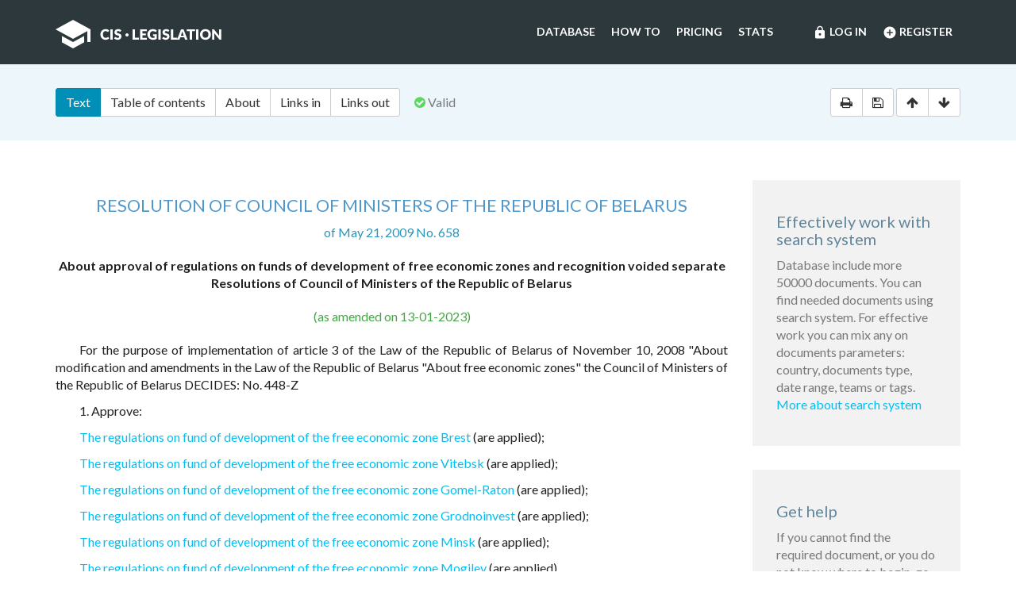

--- FILE ---
content_type: text/html; charset=utf-8
request_url: https://cis-legislation.com/document.fwx?rgn=27923
body_size: 5284
content:

<!DOCTYPE html>
<html lang="en">
  <head>
    <title>Resolution of Council of Ministers of the Republic of Belarus &quot;About approval of regulations on funds of development of free economic zones and recognition by lost...&quot;</title>
    <meta name="description" content="Resolution of Council of Ministers of the Republic of Belarus of May 21, 2009 No. 658 &quot;About approval of regulations on funds of development of free economic zones and recognition voided separate Resolutions of Council of Ministers of the Republic of Belarus&quot;">
    <meta name="keywords" content="law legislation database">
        <meta charset="utf-8">
    <meta http-equiv="X-UA-Compatible" content="IE=Edge">
    <meta name="viewport" content="width=device-width, initial-scale=1">
    <meta name="generator" content="SojuzPravoInform LLC">
    <meta name="robots" content="index">
    <meta name="robots" content="follow">
    <meta name="revisit-after" content="1 day">

    <!-- HTML5 shim and Respond.js IE8 support of HTML5 elements and media queries -->
    <!--[if lt IE 9]>
      <script src="./js/html5shiv.min.js"></script>
      <script src="./js/respond.min.js"></script>
    <![endif]-->

    <!-- Google tag (gtag.js) -->
    <script async src="https://www.googletagmanager.com/gtag/js?id=G-86QDFMF83E"></script>
    <script>
      window.dataLayer = window.dataLayer || [];
      function gtag(){dataLayer.push(arguments);}
      gtag('js', new Date());
      gtag('config', 'G-86QDFMF83E');
    </script>
    <!-- Yandex.Metrika counter -->
    <script type="text/javascript" >
       (function(m,e,t,r,i,k,a){m[i]=m[i]||function(){(m[i].a=m[i].a||[]).push(arguments)};
       m[i].l=1*new Date();
       for (var j = 0; j < document.scripts.length; j++) {if (document.scripts[j].src === r) { return; }}
       k=e.createElement(t),a=e.getElementsByTagName(t)[0],k.async=1,k.src=r,a.parentNode.insertBefore(k,a)})
       (window, document, "script", "https://mc.yandex.ru/metrika/tag.js", "ym");
    
       ym(95715632, "init", {
            clickmap:true,
            trackLinks:true,
            accurateTrackBounce:true
       });
    </script>
    <noscript><div><img src="https://mc.yandex.ru/watch/95715632" style="position:absolute; left:-9999px;" alt="" /></div></noscript>
    <!-- /Yandex.Metrika counter -->

    <link rel="shortcut icon" href="/img/ico/favicon.ico">
    <link rel="stylesheet" type="text/css" href="/css/base.css">

    <script>
      var docRgn = 27923;
    </script>
  </head>
  <body class="page page--doc">
      <nav class="navbar navbar-default">
    <div class="container">
      <div class="navbar-header">
        <button type="button" class="navbar-toggle collapsed" data-toggle="collapse" data-target="#navbar-collapse" aria-expanded="false">
          <span class="sr-only">Toggle navigation</span>
          <span class="icon-bar"></span>
          <span class="icon-bar"></span>
          <span class="icon-bar"></span>
        </button>
        <a class="navbar-brand" href="index.fwx"><img src="img/logo.png" alt="CIS Legislation"></a>
      </div>

      <div class="collapse navbar-collapse" id="navbar-collapse">
        <ul class="nav navbar-nav navbar-right"><li><a href="https://cis-legislation.com/login.fwx"><i class="material-icons">lock</i> Log in</a></li><li><a href="https://cis-legislation.com/register.fwx"><i class="material-icons">add_circle</i> Register</a></li></ul><ul class="nav navbar-nav navbar-right"><li><a href="https://cis-legislation.com/search.fwx">Database</a></li><li><a href="https://cis-legislation.com/help.fwx">How to</a></li><li><a href="https://cis-legislation.com/order.fwx">Pricing</a></li><li><a href="https://cis-legislation.com/stats.fwx">Stats</a></li></ul></div></div></nav>

    <header class="search">
      <button type="button" class="search__toggle">Document info</button>
      <div class="container search__container">
        <div class="row search__inputs-row">
          <div class="col-md-8">
            

            <div class="btn-group doc-switch-tab">
              <button type="button" data-id="1" data-switch="text" class="btn btn-default btn-primary active">Text</button>
              <button type="button" data-id="2" data-switch="toc" class="btn btn-default">Table of contents</button>
              <button type="button" data-id="5" data-switch="about" class="btn btn-default">About</button>
              <button type="button" data-id="3" data-switch="links-in" class="btn btn-default">Links in</button>
              <button type="button" data-id="4" data-switch="links-out" class="btn btn-default">Links out</button>
            </div>
            <span class="doc-status"><span class="fa fa-check-circle icon-color-green"></span>&nbsp;Valid</span>
            
          </div>
          <div class="col-md-4">
            <div class="doc-actions">
              <div class="btn-group">
                <a href="#" class="btn btn-default js-print" data-toggle="tooltip" title="Print document" onclick="window.print();"><span class="fa fa-print"></span></a>
                <a href="/doc_to_word.fwx?rgn=27923" class="btn btn-default js-save" data-toggle="tooltip" title="Save document as *.doc"><span class="fa fa-save"></span></a>
              </div>
              <div class="btn-group doc-scroll">
                <button type="button" data-toggle="tooltip" title="Go to document beginning" data-to="top" class="btn btn-default"><span class="fa fa-arrow-up"></span></button>
                <button type="button" data-toggle="tooltip" title="Go to document end" data-to="bottom" class="btn btn-default"><span class="fa fa-arrow-down"></span></button>
              </div>
            </div>
          </div>
        </div>
      </div>
    </header>

    <div class="sec sec--doc">
      <div class="container">
        <div class="row">
          <div class="col-md-9">
 	    <div class="hidden-copy">Document from CIS Legislation database &copy; 2003-2026 SojuzPravoInform LLC</div>  
            <div class="doc-pane">
              <div class="doc-pane__item active loaded" id="pane-text">
                <H2><A title="" class=anchor-ogl name=A000000001></A>RESOLUTION OF COUNCIL OF MINISTERS OF THE REPUBLIC OF BELARUS</H2>
<P class="doc-info">of May 21, 2009 No. 658</P>
<P class=dname>About approval of regulations on funds of development of free economic zones and recognition voided separate Resolutions of Council of Ministers of the Republic of Belarus</P>
<DIV class=doc-info-change>(as amended on 13-01-2023)</DIV>
<P>For the purpose of implementation of article 3 of the Law of the Republic of Belarus of November 10, 2008 &quot;About modification and amendments in the Law of the Republic of Belarus &quot;About free economic zones&quot; the Council of Ministers of the Republic of Belarus DECIDES: No. 448-Z</P>
<P>1. Approve:</P>
<P><A title="" href="document.fwx?rgn=27923#A000000015" Брест>The regulations on fund of development of the free economic zone Brest</A> (are applied);</P>
<P><A title="" href="document.fwx?rgn=27923#A000000016" Витебск>The regulations on fund of development of the free economic zone Vitebsk</A> (are applied);</P>
<P><A title="" href="document.fwx?rgn=27923#A000000017" Гомель-Ратон>The regulations on fund of development of the free economic zone Gomel-Raton</A> (are applied);</P>
<P><A title="" href="document.fwx?rgn=27923#A000000018" Гродноинвест>The regulations on fund of development of the free economic zone Grodnoinvest</A> (are applied);</P>
<P><A title="" href="document.fwx?rgn=27923#A000000019" Минск>The regulations on fund of development of the free economic zone Minsk</A> (are applied);</P>
<P><A title="" href="document.fwx?rgn=27923#A000000020" Могилев>The regulations on fund of development of the free economic zone Mogilev</A> (are applied).</P>
<P>2. Recognize invalid:</P>
<P>the resolution of Council of Ministers of the Republic of Belarus of July 7, 1998 No. 1047 &quot;About approval of regulations on procedure for creation and functioning of fund of development of the free economic zone Brest (Collection of decrees, presidential decrees and orders of the Government of the Republic of Belarus, 1998, No. 19, the Art. 522);</P>
<P>the resolution of Council of Ministers of the Republic of Belarus of November 11, 1998 No. 1730 &quot;About approval of the Regulations on procedure for creation and functioning of fund of development of the free economic zone Minsk;</P>
<P>the resolution of Council of Ministers of the Republic of Belarus of January 16, 1999 No. 61 &quot;About approval of the Regulations on procedure for creation and functioning of fund of development of the free economic zone Gomel-Raton (The national register of legal acts of the Republic of Belarus, 1999, No. 8, 5/69);</P>
<P>the resolution of Council of Ministers of the Republic of Belarus of December 27, 1999 No. 2006 &quot;About approval of the Regulations on procedure for creation and functioning of fund of development of the free economic zone Vitebsk (The national register of legal acts of the Republic of Belarus, 2000, No. 4, 5/2284);</P>
<P>Item 2 of the resolution of Council of Ministers of the Republic of Belarus of March 29, 2001 No. 426 &quot;About permission of administration of the free economic zone Gomel-Raton to act as the founder of open joint stock company - bank of the free economic zone Gomel-Raton and approval of amendments in regulations on procedure for creation and functioning of funds of development of free economic zones&quot; (The national register of legal acts of the Republic of Belarus, 2001, No. 35, 5/5605);</P>
<P>the resolution of Council of Ministers of the Republic of Belarus of August 7, 2002 No. 1061 &quot;About approval of the Regulations on procedure for creation and functioning of fund of development of the free economic zone Mogilev (The national register of legal acts of the Republic of Belarus, 2002, No. 91, 5/10924);</P>
<P>the resolution of Council of Ministers of the Republic of Belarus of September 18, 2002 No. 1284 &quot;About approval of the Regulations on procedure for creation and functioning of fund of development of the free economic zone Grodnoinvest (The national register of legal acts of the Republic of Belarus, 2002, No. 108, 5/11156);</P>
<P>the resolution of Council of Ministers of the Republic of Belarus of December 13, 2005 No. 1433 &quot;About introduction of amendments to some resolutions of Council of Ministers of the Republic of Belarus&quot; (The national register of legal acts of the Republic of Belarus, 2006, No. 1, 5/16938);</P>
<P>subitem 1.6 of Item 1 of the resolution of Council of Ministers of the Republic of Belarus of June 17, 2008 No. 881 &quot;About change and recognition voided some resolutions of Council of Ministers of the Republic of Belarus concerning activities of free economic zones&quot; (The national register of legal acts of the Republic of Belarus, 2008, No. 149, 5/27869).</P>
<P><A title="" class=anchor-free name=B6KS0MMHRL></A>3. This resolution becomes effective from the date of entry into force of the Law of the Republic of Belarus &quot;About modification and amendments in the Law of the Republic of Belarus &quot;About free economic zones&quot;.</P>
<DIV class="block left" style="HEIGHT: 136px; WIDTH: 60.88%">
<P>First Deputy Prime Minister of the Republic of Belarus </P>
<P>V. Semashko</P></DIV>
<P class="doc-info">Approved by the Resolution of Council of Ministers of the Republic of Belarus of May 21, 2009 No. 658</P>


<div class="box"><h4 style="color:red;">Warning!!!</h4><h5>This is not a full text of document! Document shown in <b>Demo mode</b>!</h5><h4> If you have active License, please <b><a href="/login.fwx">Login</a></b>, or get <b><a href="/order.fwx">License</a></b> for Full Access.</h4><h5>With Full access you can get: full text of document, original text of document in Russian, attachments (if exist) and see History and Statistics of your work.</h5><h4><a href="/order.fwx" class="btn btn-success btn-block">Get License for Full Access Now</a></h4></div><p class="disclaimer"><span>Disclaimer!</span> This text was translated by AI translator and is not a valid juridical document. No warranty. No claim. <a href="about.fwx#about_translate" target="_blank" title="More information about docs translate">More info</a></p>
              </div>
              <div class="doc-pane__item" id="pane-toc"></div>
              <div class="doc-pane__item" id="pane-about"></div>
              <div class="doc-pane__item" id="pane-links-in"></div>
              <div class="doc-pane__item" id="pane-links-out"></div>
            </div>
          </div>
          <div class="col-md-3">
             
	    	
             
            <div class="box">
  <h4>Effectively work with search system</h4>
  <p>Database include more 50000 documents. You can find needed documents using search system. For effective work you can mix any on documents parameters: country, documents type, date range, teams or tags.
  <br><a href="help.fwx">More about search system</a></p>
</div> 
             
            <div class="box">
  <h4>Get help</h4>
  <p>If you cannot find the required document, or you do not know where to begin, go to <a href="help.fwx"><b>Help section</b></a>.</p>
  <p>In this section, we’ve tried to describe in detail the features and capabilities of the system, as well as the most effective techniques for working with the database.</p>
  <p>You also may open the section <a href="support.fwx"><b>Frequently asked questions</b></a>. This section provides answers to questions set by users.</p>
</div> 
          </div>
        </div>
      </div>
    </div>

    <footer class="footer">
  <div class="container">
    <div class="row">
      <div class="col-sm-2">
        <div class="b-footer">
          <div class="b-footer__title">Database</div>
          <div class="b-footer__content">
            <ul>
              <li><a href="search.fwx">Search</a></li>
              <li><a href="about.fwx">About</a></li>
              <li><a href="help.fwx">How to</a></li>
              <li><a href="stats.fwx">Statistics</a></li>
              <li><a href="docs_list.fwx">Everything</a></li>
            </ul>
          </div>
        </div>
      </div>
      <div class="col-sm-2">
        <div class="b-footer">
          <div class="b-footer__title">Additional</div>
          <div class="b-footer__content">
            <ul>
              <li><a href="cis.fwx">CIS countries</a></li>
              <li><a href="order.fwx">Pricing</a></li>
              <li><a href="support.fwx">FAQ</a></li>
              <li><a href="license-agreement.fwx">License agreement</a></li>
            </ul>
          </div>
        </div>
      </div>
      <div class="col-sm-2">
        <div class="b-footer">
          <div class="b-footer__title">Company</div>
          <div class="b-footer__content">
            <ul>
              <li><a href="company.fwx">About us</a></li>
              <li><a href="contacts.fwx">Contacts</a></li>
              <li><a href="terms-of-service.fwx">Terms of service</a></li>
              <li><a href="privacy-agreement.fwx">Privacy Policy</a></li>
            </ul>
          </div>
        </div>
      </div>
      <div class="col-sm-3"></div>
      <div class="col-sm-3">
        <div class="b-footer">
          <div class="b-footer__title">
            <a href="./" class="brand-sm"><img src="./img/logo-sm.png" alt=""></a>
          </div>
        </div>
        <div class="b-footer__content">
          <p class="copyright">We've gathered all important legislative documents of 11 CIS countries in one database.</p>
          <p>© 2012-2026 SoyuzPravoInform LLC</p>
        </div>
      </div>
    </div>
  </div>
</footer>
<div class="madeby">
  <div class="container">
    <span>Search engine created by <a href="https://spinform.ru/">SoyuzPravoInform LLC</a>.</span> 
  </div>
</div>
<script type="text/javascript" src="./js/jquery.min.js"></script>
<script type="text/javascript" src="./js/bootstrap.min.js"></script>
<script type="text/javascript" src="./js/app.js"></script>
    <script type="text/javascript" src="./js/document.js"></script>
  </body>
</html>
